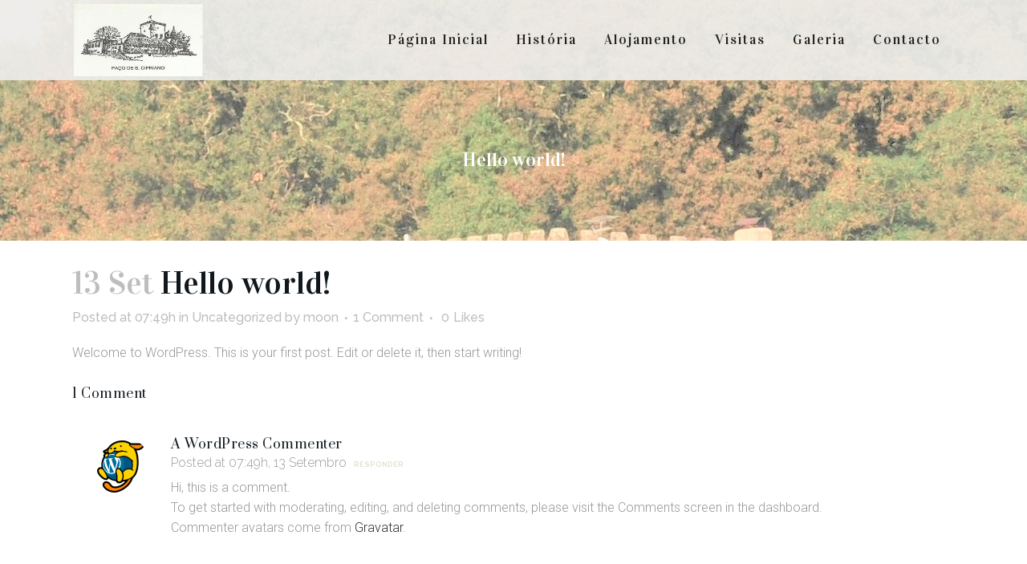

--- FILE ---
content_type: text/html; charset=utf-8
request_url: https://www.google.com/recaptcha/api2/anchor?ar=1&k=6Lfc4J8UAAAAACMApN6nyEz3wD2lPFobtTrWJkqq&co=aHR0cHM6Ly9wYWNvc2NpcHJpYW5vLmNvbTo0NDM.&hl=en&v=PoyoqOPhxBO7pBk68S4YbpHZ&size=invisible&anchor-ms=20000&execute-ms=30000&cb=bsvkn8rkfjan
body_size: 48753
content:
<!DOCTYPE HTML><html dir="ltr" lang="en"><head><meta http-equiv="Content-Type" content="text/html; charset=UTF-8">
<meta http-equiv="X-UA-Compatible" content="IE=edge">
<title>reCAPTCHA</title>
<style type="text/css">
/* cyrillic-ext */
@font-face {
  font-family: 'Roboto';
  font-style: normal;
  font-weight: 400;
  font-stretch: 100%;
  src: url(//fonts.gstatic.com/s/roboto/v48/KFO7CnqEu92Fr1ME7kSn66aGLdTylUAMa3GUBHMdazTgWw.woff2) format('woff2');
  unicode-range: U+0460-052F, U+1C80-1C8A, U+20B4, U+2DE0-2DFF, U+A640-A69F, U+FE2E-FE2F;
}
/* cyrillic */
@font-face {
  font-family: 'Roboto';
  font-style: normal;
  font-weight: 400;
  font-stretch: 100%;
  src: url(//fonts.gstatic.com/s/roboto/v48/KFO7CnqEu92Fr1ME7kSn66aGLdTylUAMa3iUBHMdazTgWw.woff2) format('woff2');
  unicode-range: U+0301, U+0400-045F, U+0490-0491, U+04B0-04B1, U+2116;
}
/* greek-ext */
@font-face {
  font-family: 'Roboto';
  font-style: normal;
  font-weight: 400;
  font-stretch: 100%;
  src: url(//fonts.gstatic.com/s/roboto/v48/KFO7CnqEu92Fr1ME7kSn66aGLdTylUAMa3CUBHMdazTgWw.woff2) format('woff2');
  unicode-range: U+1F00-1FFF;
}
/* greek */
@font-face {
  font-family: 'Roboto';
  font-style: normal;
  font-weight: 400;
  font-stretch: 100%;
  src: url(//fonts.gstatic.com/s/roboto/v48/KFO7CnqEu92Fr1ME7kSn66aGLdTylUAMa3-UBHMdazTgWw.woff2) format('woff2');
  unicode-range: U+0370-0377, U+037A-037F, U+0384-038A, U+038C, U+038E-03A1, U+03A3-03FF;
}
/* math */
@font-face {
  font-family: 'Roboto';
  font-style: normal;
  font-weight: 400;
  font-stretch: 100%;
  src: url(//fonts.gstatic.com/s/roboto/v48/KFO7CnqEu92Fr1ME7kSn66aGLdTylUAMawCUBHMdazTgWw.woff2) format('woff2');
  unicode-range: U+0302-0303, U+0305, U+0307-0308, U+0310, U+0312, U+0315, U+031A, U+0326-0327, U+032C, U+032F-0330, U+0332-0333, U+0338, U+033A, U+0346, U+034D, U+0391-03A1, U+03A3-03A9, U+03B1-03C9, U+03D1, U+03D5-03D6, U+03F0-03F1, U+03F4-03F5, U+2016-2017, U+2034-2038, U+203C, U+2040, U+2043, U+2047, U+2050, U+2057, U+205F, U+2070-2071, U+2074-208E, U+2090-209C, U+20D0-20DC, U+20E1, U+20E5-20EF, U+2100-2112, U+2114-2115, U+2117-2121, U+2123-214F, U+2190, U+2192, U+2194-21AE, U+21B0-21E5, U+21F1-21F2, U+21F4-2211, U+2213-2214, U+2216-22FF, U+2308-230B, U+2310, U+2319, U+231C-2321, U+2336-237A, U+237C, U+2395, U+239B-23B7, U+23D0, U+23DC-23E1, U+2474-2475, U+25AF, U+25B3, U+25B7, U+25BD, U+25C1, U+25CA, U+25CC, U+25FB, U+266D-266F, U+27C0-27FF, U+2900-2AFF, U+2B0E-2B11, U+2B30-2B4C, U+2BFE, U+3030, U+FF5B, U+FF5D, U+1D400-1D7FF, U+1EE00-1EEFF;
}
/* symbols */
@font-face {
  font-family: 'Roboto';
  font-style: normal;
  font-weight: 400;
  font-stretch: 100%;
  src: url(//fonts.gstatic.com/s/roboto/v48/KFO7CnqEu92Fr1ME7kSn66aGLdTylUAMaxKUBHMdazTgWw.woff2) format('woff2');
  unicode-range: U+0001-000C, U+000E-001F, U+007F-009F, U+20DD-20E0, U+20E2-20E4, U+2150-218F, U+2190, U+2192, U+2194-2199, U+21AF, U+21E6-21F0, U+21F3, U+2218-2219, U+2299, U+22C4-22C6, U+2300-243F, U+2440-244A, U+2460-24FF, U+25A0-27BF, U+2800-28FF, U+2921-2922, U+2981, U+29BF, U+29EB, U+2B00-2BFF, U+4DC0-4DFF, U+FFF9-FFFB, U+10140-1018E, U+10190-1019C, U+101A0, U+101D0-101FD, U+102E0-102FB, U+10E60-10E7E, U+1D2C0-1D2D3, U+1D2E0-1D37F, U+1F000-1F0FF, U+1F100-1F1AD, U+1F1E6-1F1FF, U+1F30D-1F30F, U+1F315, U+1F31C, U+1F31E, U+1F320-1F32C, U+1F336, U+1F378, U+1F37D, U+1F382, U+1F393-1F39F, U+1F3A7-1F3A8, U+1F3AC-1F3AF, U+1F3C2, U+1F3C4-1F3C6, U+1F3CA-1F3CE, U+1F3D4-1F3E0, U+1F3ED, U+1F3F1-1F3F3, U+1F3F5-1F3F7, U+1F408, U+1F415, U+1F41F, U+1F426, U+1F43F, U+1F441-1F442, U+1F444, U+1F446-1F449, U+1F44C-1F44E, U+1F453, U+1F46A, U+1F47D, U+1F4A3, U+1F4B0, U+1F4B3, U+1F4B9, U+1F4BB, U+1F4BF, U+1F4C8-1F4CB, U+1F4D6, U+1F4DA, U+1F4DF, U+1F4E3-1F4E6, U+1F4EA-1F4ED, U+1F4F7, U+1F4F9-1F4FB, U+1F4FD-1F4FE, U+1F503, U+1F507-1F50B, U+1F50D, U+1F512-1F513, U+1F53E-1F54A, U+1F54F-1F5FA, U+1F610, U+1F650-1F67F, U+1F687, U+1F68D, U+1F691, U+1F694, U+1F698, U+1F6AD, U+1F6B2, U+1F6B9-1F6BA, U+1F6BC, U+1F6C6-1F6CF, U+1F6D3-1F6D7, U+1F6E0-1F6EA, U+1F6F0-1F6F3, U+1F6F7-1F6FC, U+1F700-1F7FF, U+1F800-1F80B, U+1F810-1F847, U+1F850-1F859, U+1F860-1F887, U+1F890-1F8AD, U+1F8B0-1F8BB, U+1F8C0-1F8C1, U+1F900-1F90B, U+1F93B, U+1F946, U+1F984, U+1F996, U+1F9E9, U+1FA00-1FA6F, U+1FA70-1FA7C, U+1FA80-1FA89, U+1FA8F-1FAC6, U+1FACE-1FADC, U+1FADF-1FAE9, U+1FAF0-1FAF8, U+1FB00-1FBFF;
}
/* vietnamese */
@font-face {
  font-family: 'Roboto';
  font-style: normal;
  font-weight: 400;
  font-stretch: 100%;
  src: url(//fonts.gstatic.com/s/roboto/v48/KFO7CnqEu92Fr1ME7kSn66aGLdTylUAMa3OUBHMdazTgWw.woff2) format('woff2');
  unicode-range: U+0102-0103, U+0110-0111, U+0128-0129, U+0168-0169, U+01A0-01A1, U+01AF-01B0, U+0300-0301, U+0303-0304, U+0308-0309, U+0323, U+0329, U+1EA0-1EF9, U+20AB;
}
/* latin-ext */
@font-face {
  font-family: 'Roboto';
  font-style: normal;
  font-weight: 400;
  font-stretch: 100%;
  src: url(//fonts.gstatic.com/s/roboto/v48/KFO7CnqEu92Fr1ME7kSn66aGLdTylUAMa3KUBHMdazTgWw.woff2) format('woff2');
  unicode-range: U+0100-02BA, U+02BD-02C5, U+02C7-02CC, U+02CE-02D7, U+02DD-02FF, U+0304, U+0308, U+0329, U+1D00-1DBF, U+1E00-1E9F, U+1EF2-1EFF, U+2020, U+20A0-20AB, U+20AD-20C0, U+2113, U+2C60-2C7F, U+A720-A7FF;
}
/* latin */
@font-face {
  font-family: 'Roboto';
  font-style: normal;
  font-weight: 400;
  font-stretch: 100%;
  src: url(//fonts.gstatic.com/s/roboto/v48/KFO7CnqEu92Fr1ME7kSn66aGLdTylUAMa3yUBHMdazQ.woff2) format('woff2');
  unicode-range: U+0000-00FF, U+0131, U+0152-0153, U+02BB-02BC, U+02C6, U+02DA, U+02DC, U+0304, U+0308, U+0329, U+2000-206F, U+20AC, U+2122, U+2191, U+2193, U+2212, U+2215, U+FEFF, U+FFFD;
}
/* cyrillic-ext */
@font-face {
  font-family: 'Roboto';
  font-style: normal;
  font-weight: 500;
  font-stretch: 100%;
  src: url(//fonts.gstatic.com/s/roboto/v48/KFO7CnqEu92Fr1ME7kSn66aGLdTylUAMa3GUBHMdazTgWw.woff2) format('woff2');
  unicode-range: U+0460-052F, U+1C80-1C8A, U+20B4, U+2DE0-2DFF, U+A640-A69F, U+FE2E-FE2F;
}
/* cyrillic */
@font-face {
  font-family: 'Roboto';
  font-style: normal;
  font-weight: 500;
  font-stretch: 100%;
  src: url(//fonts.gstatic.com/s/roboto/v48/KFO7CnqEu92Fr1ME7kSn66aGLdTylUAMa3iUBHMdazTgWw.woff2) format('woff2');
  unicode-range: U+0301, U+0400-045F, U+0490-0491, U+04B0-04B1, U+2116;
}
/* greek-ext */
@font-face {
  font-family: 'Roboto';
  font-style: normal;
  font-weight: 500;
  font-stretch: 100%;
  src: url(//fonts.gstatic.com/s/roboto/v48/KFO7CnqEu92Fr1ME7kSn66aGLdTylUAMa3CUBHMdazTgWw.woff2) format('woff2');
  unicode-range: U+1F00-1FFF;
}
/* greek */
@font-face {
  font-family: 'Roboto';
  font-style: normal;
  font-weight: 500;
  font-stretch: 100%;
  src: url(//fonts.gstatic.com/s/roboto/v48/KFO7CnqEu92Fr1ME7kSn66aGLdTylUAMa3-UBHMdazTgWw.woff2) format('woff2');
  unicode-range: U+0370-0377, U+037A-037F, U+0384-038A, U+038C, U+038E-03A1, U+03A3-03FF;
}
/* math */
@font-face {
  font-family: 'Roboto';
  font-style: normal;
  font-weight: 500;
  font-stretch: 100%;
  src: url(//fonts.gstatic.com/s/roboto/v48/KFO7CnqEu92Fr1ME7kSn66aGLdTylUAMawCUBHMdazTgWw.woff2) format('woff2');
  unicode-range: U+0302-0303, U+0305, U+0307-0308, U+0310, U+0312, U+0315, U+031A, U+0326-0327, U+032C, U+032F-0330, U+0332-0333, U+0338, U+033A, U+0346, U+034D, U+0391-03A1, U+03A3-03A9, U+03B1-03C9, U+03D1, U+03D5-03D6, U+03F0-03F1, U+03F4-03F5, U+2016-2017, U+2034-2038, U+203C, U+2040, U+2043, U+2047, U+2050, U+2057, U+205F, U+2070-2071, U+2074-208E, U+2090-209C, U+20D0-20DC, U+20E1, U+20E5-20EF, U+2100-2112, U+2114-2115, U+2117-2121, U+2123-214F, U+2190, U+2192, U+2194-21AE, U+21B0-21E5, U+21F1-21F2, U+21F4-2211, U+2213-2214, U+2216-22FF, U+2308-230B, U+2310, U+2319, U+231C-2321, U+2336-237A, U+237C, U+2395, U+239B-23B7, U+23D0, U+23DC-23E1, U+2474-2475, U+25AF, U+25B3, U+25B7, U+25BD, U+25C1, U+25CA, U+25CC, U+25FB, U+266D-266F, U+27C0-27FF, U+2900-2AFF, U+2B0E-2B11, U+2B30-2B4C, U+2BFE, U+3030, U+FF5B, U+FF5D, U+1D400-1D7FF, U+1EE00-1EEFF;
}
/* symbols */
@font-face {
  font-family: 'Roboto';
  font-style: normal;
  font-weight: 500;
  font-stretch: 100%;
  src: url(//fonts.gstatic.com/s/roboto/v48/KFO7CnqEu92Fr1ME7kSn66aGLdTylUAMaxKUBHMdazTgWw.woff2) format('woff2');
  unicode-range: U+0001-000C, U+000E-001F, U+007F-009F, U+20DD-20E0, U+20E2-20E4, U+2150-218F, U+2190, U+2192, U+2194-2199, U+21AF, U+21E6-21F0, U+21F3, U+2218-2219, U+2299, U+22C4-22C6, U+2300-243F, U+2440-244A, U+2460-24FF, U+25A0-27BF, U+2800-28FF, U+2921-2922, U+2981, U+29BF, U+29EB, U+2B00-2BFF, U+4DC0-4DFF, U+FFF9-FFFB, U+10140-1018E, U+10190-1019C, U+101A0, U+101D0-101FD, U+102E0-102FB, U+10E60-10E7E, U+1D2C0-1D2D3, U+1D2E0-1D37F, U+1F000-1F0FF, U+1F100-1F1AD, U+1F1E6-1F1FF, U+1F30D-1F30F, U+1F315, U+1F31C, U+1F31E, U+1F320-1F32C, U+1F336, U+1F378, U+1F37D, U+1F382, U+1F393-1F39F, U+1F3A7-1F3A8, U+1F3AC-1F3AF, U+1F3C2, U+1F3C4-1F3C6, U+1F3CA-1F3CE, U+1F3D4-1F3E0, U+1F3ED, U+1F3F1-1F3F3, U+1F3F5-1F3F7, U+1F408, U+1F415, U+1F41F, U+1F426, U+1F43F, U+1F441-1F442, U+1F444, U+1F446-1F449, U+1F44C-1F44E, U+1F453, U+1F46A, U+1F47D, U+1F4A3, U+1F4B0, U+1F4B3, U+1F4B9, U+1F4BB, U+1F4BF, U+1F4C8-1F4CB, U+1F4D6, U+1F4DA, U+1F4DF, U+1F4E3-1F4E6, U+1F4EA-1F4ED, U+1F4F7, U+1F4F9-1F4FB, U+1F4FD-1F4FE, U+1F503, U+1F507-1F50B, U+1F50D, U+1F512-1F513, U+1F53E-1F54A, U+1F54F-1F5FA, U+1F610, U+1F650-1F67F, U+1F687, U+1F68D, U+1F691, U+1F694, U+1F698, U+1F6AD, U+1F6B2, U+1F6B9-1F6BA, U+1F6BC, U+1F6C6-1F6CF, U+1F6D3-1F6D7, U+1F6E0-1F6EA, U+1F6F0-1F6F3, U+1F6F7-1F6FC, U+1F700-1F7FF, U+1F800-1F80B, U+1F810-1F847, U+1F850-1F859, U+1F860-1F887, U+1F890-1F8AD, U+1F8B0-1F8BB, U+1F8C0-1F8C1, U+1F900-1F90B, U+1F93B, U+1F946, U+1F984, U+1F996, U+1F9E9, U+1FA00-1FA6F, U+1FA70-1FA7C, U+1FA80-1FA89, U+1FA8F-1FAC6, U+1FACE-1FADC, U+1FADF-1FAE9, U+1FAF0-1FAF8, U+1FB00-1FBFF;
}
/* vietnamese */
@font-face {
  font-family: 'Roboto';
  font-style: normal;
  font-weight: 500;
  font-stretch: 100%;
  src: url(//fonts.gstatic.com/s/roboto/v48/KFO7CnqEu92Fr1ME7kSn66aGLdTylUAMa3OUBHMdazTgWw.woff2) format('woff2');
  unicode-range: U+0102-0103, U+0110-0111, U+0128-0129, U+0168-0169, U+01A0-01A1, U+01AF-01B0, U+0300-0301, U+0303-0304, U+0308-0309, U+0323, U+0329, U+1EA0-1EF9, U+20AB;
}
/* latin-ext */
@font-face {
  font-family: 'Roboto';
  font-style: normal;
  font-weight: 500;
  font-stretch: 100%;
  src: url(//fonts.gstatic.com/s/roboto/v48/KFO7CnqEu92Fr1ME7kSn66aGLdTylUAMa3KUBHMdazTgWw.woff2) format('woff2');
  unicode-range: U+0100-02BA, U+02BD-02C5, U+02C7-02CC, U+02CE-02D7, U+02DD-02FF, U+0304, U+0308, U+0329, U+1D00-1DBF, U+1E00-1E9F, U+1EF2-1EFF, U+2020, U+20A0-20AB, U+20AD-20C0, U+2113, U+2C60-2C7F, U+A720-A7FF;
}
/* latin */
@font-face {
  font-family: 'Roboto';
  font-style: normal;
  font-weight: 500;
  font-stretch: 100%;
  src: url(//fonts.gstatic.com/s/roboto/v48/KFO7CnqEu92Fr1ME7kSn66aGLdTylUAMa3yUBHMdazQ.woff2) format('woff2');
  unicode-range: U+0000-00FF, U+0131, U+0152-0153, U+02BB-02BC, U+02C6, U+02DA, U+02DC, U+0304, U+0308, U+0329, U+2000-206F, U+20AC, U+2122, U+2191, U+2193, U+2212, U+2215, U+FEFF, U+FFFD;
}
/* cyrillic-ext */
@font-face {
  font-family: 'Roboto';
  font-style: normal;
  font-weight: 900;
  font-stretch: 100%;
  src: url(//fonts.gstatic.com/s/roboto/v48/KFO7CnqEu92Fr1ME7kSn66aGLdTylUAMa3GUBHMdazTgWw.woff2) format('woff2');
  unicode-range: U+0460-052F, U+1C80-1C8A, U+20B4, U+2DE0-2DFF, U+A640-A69F, U+FE2E-FE2F;
}
/* cyrillic */
@font-face {
  font-family: 'Roboto';
  font-style: normal;
  font-weight: 900;
  font-stretch: 100%;
  src: url(//fonts.gstatic.com/s/roboto/v48/KFO7CnqEu92Fr1ME7kSn66aGLdTylUAMa3iUBHMdazTgWw.woff2) format('woff2');
  unicode-range: U+0301, U+0400-045F, U+0490-0491, U+04B0-04B1, U+2116;
}
/* greek-ext */
@font-face {
  font-family: 'Roboto';
  font-style: normal;
  font-weight: 900;
  font-stretch: 100%;
  src: url(//fonts.gstatic.com/s/roboto/v48/KFO7CnqEu92Fr1ME7kSn66aGLdTylUAMa3CUBHMdazTgWw.woff2) format('woff2');
  unicode-range: U+1F00-1FFF;
}
/* greek */
@font-face {
  font-family: 'Roboto';
  font-style: normal;
  font-weight: 900;
  font-stretch: 100%;
  src: url(//fonts.gstatic.com/s/roboto/v48/KFO7CnqEu92Fr1ME7kSn66aGLdTylUAMa3-UBHMdazTgWw.woff2) format('woff2');
  unicode-range: U+0370-0377, U+037A-037F, U+0384-038A, U+038C, U+038E-03A1, U+03A3-03FF;
}
/* math */
@font-face {
  font-family: 'Roboto';
  font-style: normal;
  font-weight: 900;
  font-stretch: 100%;
  src: url(//fonts.gstatic.com/s/roboto/v48/KFO7CnqEu92Fr1ME7kSn66aGLdTylUAMawCUBHMdazTgWw.woff2) format('woff2');
  unicode-range: U+0302-0303, U+0305, U+0307-0308, U+0310, U+0312, U+0315, U+031A, U+0326-0327, U+032C, U+032F-0330, U+0332-0333, U+0338, U+033A, U+0346, U+034D, U+0391-03A1, U+03A3-03A9, U+03B1-03C9, U+03D1, U+03D5-03D6, U+03F0-03F1, U+03F4-03F5, U+2016-2017, U+2034-2038, U+203C, U+2040, U+2043, U+2047, U+2050, U+2057, U+205F, U+2070-2071, U+2074-208E, U+2090-209C, U+20D0-20DC, U+20E1, U+20E5-20EF, U+2100-2112, U+2114-2115, U+2117-2121, U+2123-214F, U+2190, U+2192, U+2194-21AE, U+21B0-21E5, U+21F1-21F2, U+21F4-2211, U+2213-2214, U+2216-22FF, U+2308-230B, U+2310, U+2319, U+231C-2321, U+2336-237A, U+237C, U+2395, U+239B-23B7, U+23D0, U+23DC-23E1, U+2474-2475, U+25AF, U+25B3, U+25B7, U+25BD, U+25C1, U+25CA, U+25CC, U+25FB, U+266D-266F, U+27C0-27FF, U+2900-2AFF, U+2B0E-2B11, U+2B30-2B4C, U+2BFE, U+3030, U+FF5B, U+FF5D, U+1D400-1D7FF, U+1EE00-1EEFF;
}
/* symbols */
@font-face {
  font-family: 'Roboto';
  font-style: normal;
  font-weight: 900;
  font-stretch: 100%;
  src: url(//fonts.gstatic.com/s/roboto/v48/KFO7CnqEu92Fr1ME7kSn66aGLdTylUAMaxKUBHMdazTgWw.woff2) format('woff2');
  unicode-range: U+0001-000C, U+000E-001F, U+007F-009F, U+20DD-20E0, U+20E2-20E4, U+2150-218F, U+2190, U+2192, U+2194-2199, U+21AF, U+21E6-21F0, U+21F3, U+2218-2219, U+2299, U+22C4-22C6, U+2300-243F, U+2440-244A, U+2460-24FF, U+25A0-27BF, U+2800-28FF, U+2921-2922, U+2981, U+29BF, U+29EB, U+2B00-2BFF, U+4DC0-4DFF, U+FFF9-FFFB, U+10140-1018E, U+10190-1019C, U+101A0, U+101D0-101FD, U+102E0-102FB, U+10E60-10E7E, U+1D2C0-1D2D3, U+1D2E0-1D37F, U+1F000-1F0FF, U+1F100-1F1AD, U+1F1E6-1F1FF, U+1F30D-1F30F, U+1F315, U+1F31C, U+1F31E, U+1F320-1F32C, U+1F336, U+1F378, U+1F37D, U+1F382, U+1F393-1F39F, U+1F3A7-1F3A8, U+1F3AC-1F3AF, U+1F3C2, U+1F3C4-1F3C6, U+1F3CA-1F3CE, U+1F3D4-1F3E0, U+1F3ED, U+1F3F1-1F3F3, U+1F3F5-1F3F7, U+1F408, U+1F415, U+1F41F, U+1F426, U+1F43F, U+1F441-1F442, U+1F444, U+1F446-1F449, U+1F44C-1F44E, U+1F453, U+1F46A, U+1F47D, U+1F4A3, U+1F4B0, U+1F4B3, U+1F4B9, U+1F4BB, U+1F4BF, U+1F4C8-1F4CB, U+1F4D6, U+1F4DA, U+1F4DF, U+1F4E3-1F4E6, U+1F4EA-1F4ED, U+1F4F7, U+1F4F9-1F4FB, U+1F4FD-1F4FE, U+1F503, U+1F507-1F50B, U+1F50D, U+1F512-1F513, U+1F53E-1F54A, U+1F54F-1F5FA, U+1F610, U+1F650-1F67F, U+1F687, U+1F68D, U+1F691, U+1F694, U+1F698, U+1F6AD, U+1F6B2, U+1F6B9-1F6BA, U+1F6BC, U+1F6C6-1F6CF, U+1F6D3-1F6D7, U+1F6E0-1F6EA, U+1F6F0-1F6F3, U+1F6F7-1F6FC, U+1F700-1F7FF, U+1F800-1F80B, U+1F810-1F847, U+1F850-1F859, U+1F860-1F887, U+1F890-1F8AD, U+1F8B0-1F8BB, U+1F8C0-1F8C1, U+1F900-1F90B, U+1F93B, U+1F946, U+1F984, U+1F996, U+1F9E9, U+1FA00-1FA6F, U+1FA70-1FA7C, U+1FA80-1FA89, U+1FA8F-1FAC6, U+1FACE-1FADC, U+1FADF-1FAE9, U+1FAF0-1FAF8, U+1FB00-1FBFF;
}
/* vietnamese */
@font-face {
  font-family: 'Roboto';
  font-style: normal;
  font-weight: 900;
  font-stretch: 100%;
  src: url(//fonts.gstatic.com/s/roboto/v48/KFO7CnqEu92Fr1ME7kSn66aGLdTylUAMa3OUBHMdazTgWw.woff2) format('woff2');
  unicode-range: U+0102-0103, U+0110-0111, U+0128-0129, U+0168-0169, U+01A0-01A1, U+01AF-01B0, U+0300-0301, U+0303-0304, U+0308-0309, U+0323, U+0329, U+1EA0-1EF9, U+20AB;
}
/* latin-ext */
@font-face {
  font-family: 'Roboto';
  font-style: normal;
  font-weight: 900;
  font-stretch: 100%;
  src: url(//fonts.gstatic.com/s/roboto/v48/KFO7CnqEu92Fr1ME7kSn66aGLdTylUAMa3KUBHMdazTgWw.woff2) format('woff2');
  unicode-range: U+0100-02BA, U+02BD-02C5, U+02C7-02CC, U+02CE-02D7, U+02DD-02FF, U+0304, U+0308, U+0329, U+1D00-1DBF, U+1E00-1E9F, U+1EF2-1EFF, U+2020, U+20A0-20AB, U+20AD-20C0, U+2113, U+2C60-2C7F, U+A720-A7FF;
}
/* latin */
@font-face {
  font-family: 'Roboto';
  font-style: normal;
  font-weight: 900;
  font-stretch: 100%;
  src: url(//fonts.gstatic.com/s/roboto/v48/KFO7CnqEu92Fr1ME7kSn66aGLdTylUAMa3yUBHMdazQ.woff2) format('woff2');
  unicode-range: U+0000-00FF, U+0131, U+0152-0153, U+02BB-02BC, U+02C6, U+02DA, U+02DC, U+0304, U+0308, U+0329, U+2000-206F, U+20AC, U+2122, U+2191, U+2193, U+2212, U+2215, U+FEFF, U+FFFD;
}

</style>
<link rel="stylesheet" type="text/css" href="https://www.gstatic.com/recaptcha/releases/PoyoqOPhxBO7pBk68S4YbpHZ/styles__ltr.css">
<script nonce="lTjdzIt_nhqYc3Fwmz2b0A" type="text/javascript">window['__recaptcha_api'] = 'https://www.google.com/recaptcha/api2/';</script>
<script type="text/javascript" src="https://www.gstatic.com/recaptcha/releases/PoyoqOPhxBO7pBk68S4YbpHZ/recaptcha__en.js" nonce="lTjdzIt_nhqYc3Fwmz2b0A">
      
    </script></head>
<body><div id="rc-anchor-alert" class="rc-anchor-alert"></div>
<input type="hidden" id="recaptcha-token" value="[base64]">
<script type="text/javascript" nonce="lTjdzIt_nhqYc3Fwmz2b0A">
      recaptcha.anchor.Main.init("[\x22ainput\x22,[\x22bgdata\x22,\x22\x22,\[base64]/[base64]/MjU1Ong/[base64]/[base64]/[base64]/[base64]/[base64]/[base64]/[base64]/[base64]/[base64]/[base64]/[base64]/[base64]/[base64]/[base64]/[base64]\\u003d\x22,\[base64]\x22,\x22ccOuC8KXckPDhCFeIcO0wpHCkTItw4DDsMOuaMK4WsKoAX9Sw5dsw61Rw4kbLgo/[base64]/Dmhpsw7ptfhrCgCAfw4cuHhrDiMK+wpDDucKQwqnDpxNNw5/[base64]/DnG/Dil5Mw48NX8KjNMO9TScewrnCvR3DiMOROHzDpl53wrXDssKowqQWKsOEZ0bCmcKER3DCvk5AR8OuKsKnwpLDl8K9SsKePsOyN2R6wobClMKKwpPDk8KqPyjDhcOCw4x8K8K/[base64]/DsBDDvcKvwoFGDgXDiDRvwpFQKMOSw7sIwpF3LULDkcOxEsO/[base64]/CpjpjPWXDikXCh8OkfMO5FBQhY03Dl8OdwpDDoQXCkRAgwqTCgArCusK/w67DmcO8EMOww6jDpsKUfAI8DsKWw57Dp3NZw53DmWnDscKVO1jDhH10CUcww6/DrH7CpsKCwrTCj01wwokIw7tUwpAWbl/DviLDqcKpw6vCpcKFe8Kib0hAODPDrMKrMy/DpH1Uwo3ChUtMw5E3PGU5dhN+wobCvsKiKwMMwobCjFAaw5Y4wprCuMOrTRrDp8KGw4zCpkbDqzdjwpTCjMKDAsKowpbCk8KMw45qwrpoAsOvJ8KrEcOywqHCvsKDw7HDt3jCtBTDj8KsS8Kkw4zCg8Kta8OIw70IQTrCvDvDpEoJw63CpycjwqLDnMO/HMOkZ8OhHQ/DtkHCjcONGsOPwr8rwonClMKOw5TDnRIALMO6OGrCqUzCvXXCqE7DgFIJwqcHK8Kiw4rDlMKqwqpHUH/Cj2VwA3DDs8OMVsKwWjNrw7sER8OULcOrwofCsMOvFxLDuMKXwr/DhxxJwofCjcOrPsOlUsOiMDDCmsODMcKNdjYbw7sawp7CvcOADsOeE8OCwpnDvA3Cv3Ncw5DDkDbDpDxowrbCqRQCw5p3Rm8zw4Ycw6l9H0XDlz3CtsK6w4rClFvCqcKoG8OsB0BBH8KTe8O8wqnDrHDCq8O/P8K0HT/ChcK3wq3DlcKoSD3CgsOkZMK9wrFbwrTDlcOfwp7CrcOkEC/DhnvCucKzw5Q1wpfCssKIIhRWFXNsw6rCuHJIdDXCoFQ0wozDo8KdwqgqMcOqwpxAwrJww4cBbXLDk8Kaw69xKsK4w5Y2XMKEwp1SwpPDmgBMZsKPwq/CuMKKwoIGwoDDuT/ClGpdEioUA2nDjMKDwpNhekxEw7zCi8K2wrHCpmnCrcOtRW4/wrjCgXIhAMOswrDDu8OaRsO7B8OYwo3DnFFfBinDiwTDtMOMwrjDkWvCs8O2LjfCvMKAw5Bgf07CkU/DizrDvCTCjworwr/CiFwGaCE7WMKBcRQDBnzCkMKLWlUJRcKcM8OlwrwZw5FOTMKdXXArwrDCoMKvLRjDjcK/B8KLw4FdwpUzeA55wobCmATDlCNGw45bw5AZIMOZwolqQw3CpsK1SX4Qw7TDmsKrw53DqsOuwoLDiXnDtTrChXvDpkDDjcKyd07ColkjLsKJw7JMw6fCv0vDncOeKFjDkGXDn8OeccOfGMK5wq/Cu1QEw6UQwqwyI8KCwq94wrTDlEDDgMKYMWLCmhYAX8O8KljDuQwTOE1rVMKbwonCjMOfw41wfVHCtMK4bRRuw4syOHbDoWrCpcK/TsKfQsOHf8KQw5zCvTHDn0rCkcKAw4FHw75HFsKWwo7CkyvDpGLDqFPDiG/DhAbCj2zDog8XXkfDmy4tezR2FcKXSB7Dt8OwwrPDjcKywpBuw5oaw43DgWTCrlhYNMKiKRMfVA/CpMOsIyXDjsOvwrTDrDZRCUvCsMKcwpl0XcKuwrIiw6gNCsOiTRYNDcOvw55DelNUwpgza8OAwoskwqFqJcOKRCzDmcO/[base64]/[base64]/[base64]/CqsO9wqrDisK3wptUJcKfwqUZwpbDpBRkf2gmFsKiw4bDtcOuwqvDg8OSOV9QZUtrJcKCw4VLw4QMwr/[base64]/w5bDs3/[base64]/CusKuw70cGMOZwoQfasOyw4l8e8Kgw4NnCsK9SzFvwqpcw4DDgsK8wprCmsOpdcKCwpzDnlpTw7bDlETCscKvJsKCJ8Omw4w+TMKfWcKRw40zEcOlw7rDt8K3Zkshw6pOPsOLwo1Bw7Z7wqvDiSjCnnHCvMKKwr/ChsKPwqXCijrCnMKuw7fCt8K1asO7Rks/J083O1bDjH8ow4rCvVrCjMOOZQMve8KWaCbDkDXCtT7DhsO1OMOacTXDisKbOTzCjMOzHcOQTWXCtl/DuCjDqAlOXsKSwodfw4rCvMKZw4vDm1XCgQhKFQZJMmoHc8OyQ0Ndw7HDksK9NQ0jIMOnKiBmwqvDgcOlwrhMw6jDniHDhX3ClcOUBEHDtAkCFjcOIWg+woIRw4rCrSHDusKwwrfCtXMiwq7Cux5Xw77Cigl/DhjCjkzDlMKPw5Ymw4jCkcOdw5nDq8OIw51XQ3cnKMKKZkoUw5/[base64]/CqyAawr/[base64]/[base64]/ClsOFw655w7jDvMKGD8OxMWLCunDCjsKVwqjCqGgNw5/DpsKQwqzCkS8Mwq4Jw4pwfMOjJsKEwp3DrzRMw5Qww6jCtSkow5vDvsKuQyTDrcObfMOkXjxJEQ7CknZ8wobDtMK/T8O1wp3DksOiVggIw7thwpoPfMOVOcKpAhIlPMODcl43w5MjCsOgwpLCuUxLT8KSUsKUGMKSw4JDwo0ewpPCm8Orw4DDt3YHRGDDqcOpw5Ymw6MeOSfDkAXDsMOXDTbDv8KUw4vCucKVw7PDr0wWUG8tw7ZYwrXDpcKowosJNcODwo/[base64]/Ck8KtVMK1wrMFwq/[base64]/DpRnCmcKWNcOCNMKwLcKWw7PCg8O1wq4yw6DDoh0/w73DlQ3CuGlNw4xLLsKUGQTCgMO9woXDssOweMKLRcKTF0sbw4A7woEFVMKSw7PDn0TCvwNJI8ONAsOmwqTCp8Kew5rCqMO+wr7Cu8KPb8OMBQApd8OkLW7DqsOXw4wOQRoVFVPDpsOpw4LDkRFZw7BPw4YdYjzCocOsw4/CisK/wqVEOsKowqTDnm/Dn8KKRBINwpvCu2Q9N8KuwrU5w4ZhZMOedloXQ1I/w4E9wqXCuyApw6/[base64]/[base64]/GMKEwqZMdsKsw6l/NsK2wrVow4dAw6/[base64]/Cs8K8EcO+woLCsScEQDYxwrzDtcO5w7jDsMOPwoXCusK0THhvw4rDqSPDi8O/wqQHc1DCm8ODZSVowpbDvcKmw4c4w53CsTAow4spwqhkN2vDiwEKw5/[base64]/[base64]/CjcKxw4JBw5XCk8Kxw7x2ZMOiwqTChTjDnBDDqUZ3LzbDtHQXR3U/[base64]/[base64]/[base64]/F8Ocwr9qwo7CkMOJw6Vcw6luwqDCoVdVVQjCkMOgKg1Xw7/ChsKzJTxcwrLCqSzCrAQOdjrCtnMiFT/Cj0nCiB5+BjzCusOCw6jCgT7Du3AWKsKlw78UV8KHwo80w7bDg8OuDC8AwoXCg07DnCTDpE/[base64]/[base64]/AGA4w5powoQYccKVw6HCv0zDj8OEWcOkwrnCqxpsIRnDi8K0wrfCqXXDpl85w5R4Fm/CncKcwpM8WcOAJ8K4DgUTw47DlkMuw6NdX2zDksOAMF5LwqlMw5nCucOEw5MJwpvChMO/[base64]/DocKzw63Dk8OCw5wgw6s9Izc1wrc8QilvwpTDhMO0F8OIw47ClcKJwpwAIsKHSxUEw6AxK8OAw44Ww7BqJ8KXw5Ndw6QnwoXCmMOjAAXDsTXCnsO2w5nCt3VsHMOSwqvDkiMUDn3Dr2UKwrE6IcOZw5xmAUrDuMKmVzI0w7p5acKMw7fDisKXGcK/RMK1wqLCoMKgSRFUwrYBe8KPVsOYw67Du3rCq8O6w7LCtAseW8KYKF7CihoWw5tEX2l1wpfCr1Brw53ClMOQw6szccKSwqDDpcK4NMOHwrTDr8OAwpDCoW/Cq1poGVHCqMKKEFhowpzDnsOKwrdfw4DDvMO2wobCsVd2C20xwqUawpLDnhUmw4Jlw5Epw5rDicOofsKHcsOBwrzCvMKWwpzCgVJ/w6rCrMO3Qx4gH8KCABjDqCjCrQTCmcKLXsKdw7LDr8OZAn7CisKpwq4jC8ORw6PDuVTCqcKyNCvDjFfCkVzDh3/DsMOow458w5DCvBzCm1E1wrQhw6gLGMKtX8Kdw7huwrotwpTCgQrCrl8Fw5bCpCzCmAnCjy4Swr/CrMKaw4ICCBvDrzjCisO4w7IFw4vDocK/wobCtmzCgcOww6XDp8OVw7lLEBLCjizDrSYqTUTCpmZ5w7ZjwprDmWTCrVvCm8KIwqLCmTISwrjCt8KdwpUfYMKuwoNgKBPDlV1kHMKLw6AjwqLCnMOnwpzDjMOQChDDlcKjwo/CoC3DjMKBfMKVw47Cn8KswpjCjk87Y8KnYXNrwrx7wpZvw4gQwqRCw5LDsH5TDcOkwo4vw6hULjQowp3DigbDu8KEwrHCoA3DusOyw6LDqsONTW4TAUlEAX0KMMO/[base64]/Clg05woDCoiUyw73CgMKPw7FswozDhnJQYy/[base64]/BcKOKsOhZ2rDlcKBblMGcsO+w7sSwrbClmPCsCIrw6rCh8ObwpBfL8KfdHXDj8O7GMOmexPDt1LDqMOJQgVbBTrDhsOWS1DDgsO/[base64]/DuVbChwTCi8O/BcK8SsKmw5vDq3gUT37CuMOcwrVxw6IFTjjCqj4gAxR+w5JiGRtew7Yhw4TDrMOxwpVSTsKgwol6B2l/eV7DssKtOsOtYsO6QA84wrN+C8KDXHttwp4Pw649w4LDu8OWwr90cw3DhsKWw4nDvy91PWpGSMKlMjbDvsKvwox/Q8OVYwUmScOjVsKew545Rl5tCsO2a1rDiSnDl8Kpw7jCkcOeWsOtwocOw6TCpcKSGiDDrsKRTsO9UhJcSMOHJETCgSFHw5DDjSzDrHzCjj/[base64]/DsOpeMOwVcOyHMOWw4vDjG3CsQvCuMKhwovCusKMdWbClwkOwozDn8Okwo3CkMOYFBVZw51AworDrWw6IMOBw4TCkRYUwooPw5gVSMKOwo/DtWAIYmBtCsOXDMOIwqgUHMODHFTCkMKEMsKOEcKUwr8Ad8K7aMKXw7cUbhzDuXrDlEJewpZqd2fCvMKcIsOFw5kue8KnCcKjbXTDqsO/cMKQwqDDmMKBCxxvw6RXw7TDgkMQw6/DtiYJwo/CmMKDCWJiDTEZC8OXQmLCljxXRBxWFibDtQXDqsO0EUMMw6xKIMOtDcKcAsOpwqFJwpHDrEdHEAjCpgl5CCRuw551ajXCvsOAAkPCgkNnwogJLQITw6/Dq8OVw5zCvMOTw5JOw7jDgANfwrXDtcO8w6fCnMOOawN7PsOtSQ3CtMK/Q8OZEgfCmXcww4/Du8O6w5nDh8KHw7gWZMKEAD7DocO/w487w6vDkw/DqMOSS8OALMOfe8KmD0UUw7xvC8OLB2nDj8OOUhfCnELDixofRMOAw7YiwoFxwqFUwoY5wq0xw5dSLw8WwqZQwrNUbx7Cq8KhK8KpKsKjGcOWE8Ova13CpRoWw7dmRyXCp8OjEF0CasKGeQzDssOccMONwrXDg8O/RQ7Dq8K6AA7Ci8Kcw6/CncOKwqsYbcKSwoIqOCPCpQnCr2/CiMOgbsKSI8OpUUp9wqXDtgBzwoDDtSVbVcKbw6kqXSUiwprDvcK9IMKCIgkWU17DjMKQw7BCw5zDjkLCl1bChCvDgGZWwozCs8Oow5EOJ8Oww6/Cq8Kxw4sSQ8KawqXCoMOjTsOiIcOBw7NFXgtdwpbDhnjDmMKxW8Olw41QwqRZPsKla8OYwoJgw7IIWBzDgytXw4jCticow6IIEArCqcKzwp7CkHPCqQZrTMKkdQbCu8KRwoPCgsKlwqbChXFEHcK/wow1UwDCkMOAwp4UMBc3w7rCusKoL8Onw7R3ax7CsMKUwrcZw6hlCsKsw5LDpsKawpHDusOnRl/[base64]/[base64]/EcK8YzHCuVodbXrDswRyw67Cny/ClsOowp8mwqYQY0Z6ZMKEw5AyXFhUwrXChA0lw4jCnsKNeiIvwrs5w5TCpsO3FsOkwrXDh2ACw4PDgcO1Fm/[base64]/CmcKVwpDCksKSFsKLVhABf8KWIiIKwo9/[base64]/JcO5BMOqwofDuMOFUyPCjBIDw6fCtsKlZcKMw45vw7LDg8O5JWJMZ8Olw6DCn8OQYwspdcOXwo1+wr/DqVTCj8OqwrRWZMKIfcOOGsKrwrTCj8OaUnJww4Uxw68hwrbCgEjCrMKCEcO/w77DihoCwrNJwphvwp9ywpPDoRjDg0rCvGl/[base64]/[base64]/wpddP1YFIgjCqzUOIw/DlBzCoFYDwpk2w4bCrjgyccKGCMOAVMK4w5jDg2V5FRrCj8Oowpoyw50GwpTCk8KwwrBmd1ACAsK+QsKIwpNcw6pBwrYGZMKDwr0Ow5dzwocVw4vCusOLYcODBA1Ow6zDsMKRB8OECjzCi8O8w4XDgsK2wpooesK/wrbDpDnDgMKZw7XDnsOqb8Ocwp/ClMOILcK0wqjDpcOdL8OPwrsyTsKswpTCh8O5WMO5BMOvVg/DlyZNw7JYwrDCsMKgCcKlw5HDm25ZwpLCusK/wr53RgzDmcKJUcKSw7XDu3/Cm0Q5wpcnw78ww5VJeBDCjn0iwqDCg8K3dMKSOGbCsMKuwoUTwq/DkSp1w6xLFi7DpC7CtBU/wqREw6xWw751VmbCicKew6UTTjJeCwkBYENOMsOLZF4tw5NKw5bCmsO9woE8L2NFwr1DIyNWwpfDjsOAHGDDln17EsOjaXN1f8OHw5zDosOqwr0lJMKbdEATQ8KYZMOjwoM8XMKnEjjChcKhwobDlcKkG8O/UDLDp8O5w7nChxnDhsKFw5kgw7dVw5zCmsK/[base64]/Wk/ClELDuxHCu2EHe8OUOiYQwpIRwqLCjm/[base64]/Dh8KEw5hAwp7Do3jDhljDtnTCgcKbwoHDvXvCkMKnZcOcbH/DoMKgbcOqC0d8NMK5WcOhw4jDjcKRV8KewrLDk8KLW8ODw7lXw6fDvcK2w6dEOW7CjMO4w6AaaMOMf3rDncKjAlzChiYDTMOZOE7DthYoJ8O7KsOnasK1VGMhWUgYw7zCjwI/wo5XDsO+w4rCj8OBw79Yw65FwrTCoMO7CMOow65PZCjDj8O/fcOYwrg0w745w4bDisOEwrYWwpjDicKaw7pzw6fCuMKtwo7CpsKWw5l5KnDDusOBBsO7woXChnRawqjCiXhHw7cdw78EMMOww4YCw6g0w5/CqQxfwqbDgcOGZlbClRAGbjhXw6sOLMO/eAIywp5yw4DDnsK+C8KmdsKiVBrDnsOpb2nCiMOtAithQMOjw5vDqSLDhmwTPsOLTnTCk8KWUiwKRMO7w5/DocOEH3RnwpnDvSnChMOEwoDCj8Onw4kgwqvCuUU/w7Rdwp59w4I+Vy/Cr8KGwoQVwoN8FWMww6kEG8Oiw43DtztyF8OMVcKRGcO8w4/DiMO0G8KScsKyw5TCiy/DrkPCmT7Ct8Kmwo3CrsKiIHXDo1MkXcO8wqnCjUkBVj9WXXRiQcOyw5BrAh5eCm9iw5sSw4kNwrZSNMKiw7kGOMOAwo4/woHDgcKnAUk3YATChAcaw7LCmMOQblcEwoorKMOow4HDvlDDiSt3woQtDMKkE8OMEHHDgSXDnMK4wovDpcKaXlsKS2p4w6ZEw6N1w6fDl8KCFH/[base64]/DhC7DtEQfwrXDlm0uw4pRwrjDjkfCiCs5LUzDocOWaEfDhX1Yw6fChiXCn8OtDcKOKw4kw6jCh1PDoUdawo/DvMO3NMOXV8OGw4zDpcKufm11a3HDssOnRBDDk8KcSsK0UcKcEBPCjHsjwq/Dsy/ChQXDrzsSwrzDrMKawpDDjWFWTsOEw60hLl48woVOw7twDMO1wrkLwpURal9wwpZLRsKhw5nDgsOxw4MAD8O0w5/DosOQw6kjPB3Cg8KiScKXTjPDmmUgwozDsTPCkw9ewqrCp8KzJMKoIAHCqcKtwqMcDcOXw4XCljQqwp8bPcOQS8Oqw6bDuMOLN8KEwqNFCsOcGMOxN3M2wqrDug/DoBzDnTTDgV/CrD9FVHUbUmFewojDhcOowpVTVcKSYMKmwrzDsS/CuMKVwo80GsO7VEl+w4sNw7UIKcOUBi8Gw4EHOMKUecOTfAfCsmRdcMOBd2XDkBUZJcKyQMK0wo1qOsOIS8OgQMOsw5h3eBELdhXCjFLCkhPCnH53I0HDpsKwwpnDnsOdGDPCkT/Cj8O4w5PDqTTDscO+w71YcS/CtlZwNnLCpcKgcmBow57Cl8O9VFdOEsK0Vm3CgsKtfG/CqcKsw5ggcX53F8KXYsKIExdxEXPDtkXCsRc4w4TDiMKXwo1GVgHCmQlqFMKMwpjCvjHCoFrCpcKGbcKqwrMfGsKxCHJOw4BAAMOAIStqwqzCo3U+ZH5Xw7DDuW8Zwo8nw4U0JFkoTMKhwqZlw5tme8KVw7QnbcKdIsK1HBTDjsO/Oihuw6fDnsO7cgFdNXbDqcOFw4xJM2klw7QYwpLDkMKCVsKjw6MTw4TClHvDr8Kow4HDv8OFRcKabcKmw4zCmcO+asKfN8KxwqrDmmPDrUHDsRFlAwzCusOUwrPDtGnCuMKIwqIBw5jCj1xdw5LDhDZieMKZZiHDv2LDqX7DnAbCrcO5w5UkScO2f8OiPcO2GMO7wo/DkcKwwpYAwotZwpt9CkPDq1DDmMKvScKGw4lOw5DDv0nDq8OsHGEpFsOhGcKVO07CgMOPaDosEsOVwrheDmHDmlYNwqkZasKsGFQuw5/DvXrDpMOcw4BCP8OWwpfCkltdwodQDcO5FDPDg13Dik9WbQLCpcOOw7XDgT4YbX4QOsK5wrAAwp15w5DDp0A0IQzCrB7DqcKeWCfDpcOtwqV3w5UPwosrwpxBX8KAMGJBUcOpwqrCqDZCw6DDqsOzw6VvaMKRLcOJw4RSwpvCpSPCpMKBw5LCqcOfwpd+w7/DqcKGbwJww6DCgcKFwosXUcOTUiwcw5wsd2rDl8OEw5FTQcO/US9Ow5/ChV97Okd9A8OPwpTDv0Jmw40vc8KVAsOowojDu2/CpwLCvcKwcsOFQGrCucKZwpXCiloCw4hxw4QYbMKKwrMmSDXCoksaeBZgaMK9wpHChSZSUnYNwoDCpcKIF8O6wpzDomPDuRvCt8OuwpwOGhdjw6F8EsKjAsOcw47DhHMYWcK4wrNnbsOawq/DjEDDlXjDmEIIbsKtw4YkwpIEwrp/eATClsOUYGgNNMKeV2YAwoslL1nCicKHwrAZV8Otwp8EwoTDmsOpw4kZw6fCpRjCo8O2w7kPw5DDi8KOwrxZwr4tfMKTO8K/PjhRwrPDk8OIw5bDi1LDsjAowpzDlmogOMOsXXAPw4hcwoZHI0/[base64]/DtmPClcOKwp/CkMKAKMOqTcOmPcOkw6TDsmjCvmJGwrbCp0VEOB9bwpYdRHUPwqvCinPDl8KsO8OSdsKNaMONwqrCiMKrZMO1wq7ClcOcfMKyw5XDkMKfAQbDpAPDmFTDkT95cAk6wojDiC3CtMOrw6fCl8OtwrJLKcKPwrlEQDcbwp0mw4d2wpjDtlwcwqbCsxISA8OHw43Cp8Knag/Dl8OGdsKZGsKZKUoEdG/ChMKOe8K6w5tDw5XCnCQkwoQjwo7ChsKgeD5tVBpZwrXCqBvDpEHCrG7Cn8KHBcKZwrHCswLDmMOGZT/DmQFTw6U4QMO9wpLDkcOeU8KCwoTCvsKdJ1zDnUXCrjfDp33DqiRzw4cCTMKkGMKdw4ojI8KKwrPCuMK4w6g+J2nDlcODME1BDsO3a8O8VyLCjF/[base64]/w4J3clvCqcOgO8OjRcOLaMOQT3VjPyHDtxrCusKbbsKqJMOXw4/CljjCqMKkGQIXF1nCocKnSwgLZGEfOsKhw5TDnQ7ClwLDiQ8pwqQiwqDCnAzCgDZfVcODw7fCtGvDp8KbFR3CnSVywpzDmcOewpdFwrYzfcOHwqvDj8K1BnlTLB3Cri0xwrgcwp0CMsKSw4/CtsO3w7wAw6ELXjk7WkbCisKXLB7DmsK/esKdVizCsMKew4jDrcO2JcOVw5suTA9RwonDjMOdG3HCisOgwp7Co8O4wocOE8KoO11wGR9sAMO8KcKOV8OLBTPCt0HCu8K/w4F1Gj7DmcKawo/DoCdfSsOmwo9Rw6x4w44fwqDCiiojawDDvRPDhsOHR8OPwqd3woXDp8O2wqLDp8OTD011SmrDqXkiwpDDvCQnIcKlQcKuw6XDgcOCwrfDhcKZwqIWesOHwpDClsK+ZcKPw6AodsKBw6bCi8KKeMKJFxPCvR/DjMOJw6IbdE8MZMKJw7rCmcKewrF3w5hzwqQawq5Xw5gPw69JW8KzI2BiwpjCuMKZw5fDvcKfPkI7wrXDnsO5w4NraWDCpMOFwrcdXsKddBYPN8KAJXlRw4RlA8OrDTBiTMKCwoYELMK6RTXCny8Zw4VTwrzDi8OZw7zCgXfCr8K7NsK/wpvCv8OvfTfDkMKfwoDDhxvCnFMlw7zDsEU5w6lAQAvCrcKSw4bDsWfCnDbCucKqwqwcw5I2w4pHwoU6wpnChAJrMMKWZMORw53DoXg1w7QiwogfFMK6wq/CqgPCscKlNsOFOcKSwqvDmnvDlCh7w4jCnMKKw5gGwq9Bw4rCrsOZYizCnxZ9OhfCr27CrCbCjR9wLjTCvMKWBihYwrPDmlvDisOvWMKUOGwoWMOZHMOJw43CrlnDlsKVFsKtw5XCn8Kjw6tIHELCpsKFw79xw7/CmsORAcK+YMKMw4nDm8OtwogHZMOsP8K+U8Ofwqohw699bGpQdzfCpcKaJ0DDnMOyw74zw4XDi8KvFGbCuQ11wrrCqRlgaE4BHMO7e8KVY3JDw7rCt0pmw5zCuwR1DsKCay3DrsOqwpsowoFdwqYrw6/Cg8KqwqPDum7Cu0B7w5NaZ8OtdkDDnMOLIMOqMCjDgyYxw6nCnUDCj8O/w6nCngFQOinCv8Kpw5t2fMKUw5R4wr/DqhTDsD8hw6RGw5YMwq/DjihRwqwsO8KNWyNfSWHDtMOFYw/CjsKlwrlxwqVXw7fCpcOSw5MZU8KEw4wsehfDn8KWw44ZwpA8bcOkw4BCC8KPwpDCnUXDojfCrsKFwqt+ZDMEwrhjG8KUaH1Hwr0XE8KLwqrCg2xpHcKkQcKoVsKqCcO4HgnDk1bDocK0YsK/LktwwppfOSPCp8KEw6s3asK0GcKNw7HDli7CixHDmARjWMOeNsOTwovDgkLDhBRRd3vDlRxgwrxGw7dYwrXCtirDq8KeJzrDksKMwp9GDcOvwo3DsWnCpMKgwp4Lw4h+CMKLD8OnFcKBSMKmGMKiUEvCv0nCm8Kkw6LDpCHCmCY/[base64]/Chiw3wofCixkpO8K4Z8KTwr7DhE8Xwrgyw4nCvMKbwoPCpCE/[base64]/DkypDSXw+fRQ2HiMnw6R5w5BWwok3A8KzV8KzeWbDtwUPEnfCqcOIw5TCjsOzwp1+K8OtOULDrHLDnl4OwpxSDsKvYz1Mwqs1wqfDsMKhwo5yaBJhw6MpU2XDlMKUWz0bQk1vZFZ7DRZYwqN4wqrCjhIvw6wBw5oWwo86w6FBw6lkwrJpw7DDjA/DnztGw7rDomERCwA2d1YfwpVaH0kHVUrCjsO1w4/[base64]/P8K/wpwow53Dv2QnAk4awpfDrnTDg8KnE07CiMKWwqcpwp3CoQrDqT0nwpE5BMKGwqR8wrY4MnfCrcKhw6oiwrPDszrCp0VzBwHDlcOoMw8BwoYlwpwuYSDCnhDDpcKKw4Utw7nDnUkmw6o1wrEdOX7CisK9wp4cwqJMwolVw7MRw5x7wpU/Yh0YworCpwPDh8Kmwr7DvUUOEcKqw5jDp8O1NxA0FDTClMK/QDPDo8OTRsOzworChTJ6QcKVw6gmUMOAw6MCEsKdJMOGf2k3wrXDlsOBwqjCig4owqVAwp3CvjDDqMKcT0hzw6l7w7JNJx/DhcOnUmjCqzEGwrJ3w5w7UcOZYiEJw4rChcK+GsKiw4xPw7p+cTstWjHDo3cBKMOKexDDtsOIZMKdeXA3dcOGAsOmwprDmy/DscOywrlvw6ZWLAB1w63CqgwbfMOVwr8bwrrCi8KGIVIow77DnhlPwpPCoiFaIUvCt1HDoMOETVkWw4DDoMOrw50GwrfDqiTCrDbCoXLDlC0uLybCl8K2wqBNBcOeEAB2wq4fw4tqw7vDvw8ZQcObwo/DjsOrwoPCv8KQEMKJH8ObKsOrd8K9MMK9w7HCk8OHaMK2fHEvwr/DssK/BMKPbcO+Ah3DqRbCmcOEwpbDiMOLEjBZwqjDmsKOwrgpworCjMK9woHDo8OBf0jDpFLDt0jDoVjDsMKnMzLCiW0kUMOGw48MM8OAYcOmw5YfwpPDtlPDjUcEw6rChcKEw4AERcOmMThHPMO9GVjCtgXDjsOFYyolZsKsezcYwqVCYm/DgEIRNEDCmsONwrUkQGHCrXTCsU/Dqgs2w6lXw5HDu8KMwprDqcK0w53Dp1XCr8KiAR/CmcKtfsKywpUbSMKCTsOKwpYqw6wtPEXDgSnDjxUNasKUKmXChg/Dvy0KaFVrw6MDw5FZwpMNw5jDrWvDmMKKw6sNZcK+eUzCkzxXwqHDkcOqY2VNMcKiGMOFYl/DtMKJEB1vw49kZsK8aMKtJWhjEcOFw4bDl1VTwog9wrjCrj3CpDHCjw9VbU7Cr8OkwofChcKtclvClMO/bgwXFyE9w5nCi8O1R8KRbm/CuMOMI1RleB5aw4ItcMOTwrvCocO2w5hFR8OfY11NwozCkSNkUMKzwoTCrHwKaghPw5vDmsOEA8OLw6jCtyEmAMKmWQ/DnQ3Cmx0dw6UvTMOGXMO7wrrCjWbDjkc5M8OWwrJ7QMKhw7nDt8K4wp06G00zw5PCpcKMc1NwWBnDlxI8bcOHd8KzDV8Xw4rDuAPDn8KIcMO0VsKbYcOXbMK8eMOvwrAMw484AkHDlAo/GFfDlg3DjhISwpMaFSopeQMZEyPCvsKMZsO/MsKYw5bDnTDDuBbDusOBw5rDgVBHwpPCmMOLw7ldAcKqbcK8wqzCmCvDswXDuCBVRsKNPwjDhRRpRMKrwqwgwqlTPMKsPToUw4/DhDNFT18tw7fCmcOEFT3Cu8KMwoDDs8OxwpAEJwk+wqHCjMKFwoYDHMKDw7nDmcKFJ8K/w4HCicK5wrHCqkgwL8OiwpNfw7oOGcKlwoXDhsKPPzbCqcOWcSPCjMKLISzCicKYwo7CqnrDmB/CrsOFwq1gw6DCkcOWBmDClRrCkWHDpMOVw73DlAvDgl0Sw4YYDcOhecOWw7bDvzfDgDXDoiTDui9xQn0nwqoSwr/[base64]/[base64]/CQvCiifDhgLDoz/CiG3DsBV0wrvDtsODU8K+w7YXw5pgwr7CjMKgDmd9cSodwr/Dm8KBw7Asw5nCvX7CvDQ0RmrChMKbUjzCp8KPGmjDrcKdBX/DjCzDqMOmICfDkynDsMKgwqFaIsOXGn9Jw75QwpnCp8KZw7REPREew7XDqMKqCcOrwrrCisO+w49bw683NwJvGi3DuMO9TXzDicOxwrLCpl3DvAvCusO8e8KYw4x5wrHDuEx1YiQuw73DsA/[base64]/CpcOME3PDgVReaMOHMcKeOy8/wp/DqcOvwqjDoHMgWMOlwovCosKRw7ldw6hqwrxBwq/DhcKTacO6GsKyw6RNwoxvC8OuDDUow5LCpGAuw5DCtG8/wqnDqw3ChgxWwq3CnsOnwrBbfQfDusOSw6UnF8ObfcKAw7cXJ8OiEVQvVEvDpMOXe8OnIsO7Ey9FTcOLL8KdXGZNHgrDsMOLw7RhQsOHbxM0Cnd/wr3CqsKwT1vDgHTDrgHDknjCusK/wq9pNsOxw4TDiAfCp8OWEAHDnwsyaiJ1EsKccMK0dCrDhRoDw70BBSzDgMOrw5fCksO6MgAZwofDgENXbjbCpsKgwrjCusOEw5nDpsKEw7zDnsOjwqJbaXHCm8K8GVx7KsOMw4sew6PDp8OLw5LCtE/CjsKIw6/CoMOFwrlcecKkdm7CiMO3f8KiRcOBwqjDvBpNwqJVwpl0YMKZCU7DrsKbw7jDoH7DpcOUwqPCo8OwVU8ow4/CpsOIwo/DkmBCw6VlccOMw450P8KRwqp7wqRERV8HZgXDvGMEXkYRw6VwwqHDq8KNwq7DlhZvwqROwrBOO1Ekwr/Dt8O3R8OyZsKVccKiXmsWwqxWw7HDnB3DuSXCqncUPsKawrxVI8OYwoJYwovDr2jCu04pwo/Du8Kww7zCgMO2KsOIwpDDrsOvwq9uT8KcbCp8w7zDisOTwovCmSgQICkJJMKbHzrCg8KXSgzDk8KUw4vCocKMw6DCm8KGQsOswqjCo8O9Z8KUA8KFwoUDJG/CjVsVdMO3w6jDpsKwecO0BsOjw6cwU2bCoyjCgW5oDVB5LzouORlTw7IRw5taw7zCucOmK8OCwovDgVVEJV8dAMK/[base64]/Ck8O6w6stL8KfwpdWEMKowrLCjHzDjsKNwp/CgEURw7bCrVXDqiHCj8OTIgXDqHAdw6TChhBhw5jDnMO+woXDnivChMKLw6xSw4PCmHPCr8K3cDMnw5zCky7DncO3JsKoWcO6aiHCm2p/KcKxdcOsJSHCvcOHw5ReB3/Crh4oWMOFw5LDisKfF8OtN8O4OMKdw5TCuEPDmD7DpsKyVMKawo5ewrPDuQxCc3HCvA7ClFoMX1FrwpzDnHnCocOlHxzCn8KlP8KAU8K7T27Ci8K5worDnMKoUDrCgl7Cq18Xw4PCpcKWw5/ClMKmwoBDZwTCscKSwp1zEcOiw5jDjEnDjsOjwpjDqWJzSMOLw5RnUsK/w5HDqCdHCmnCoFMyw5nCg8KRw6gMBwLCkDMlw6LDol8UPmXDuWZhQsOswr9+PsOZbhlgw5XCtcKLw5jDjcO+w5zDjnLDkcOJw6zCkk7DicOew67Cg8Okw5JZCRnDlcKAw6TDuMOiIhMyJm/DisKewo0xWcORUsOnw55af8KSw71jwqnCpcOjw4rDmsKcwpDDnVzDgzjCoW/DgsOhS8KIbsOzUcKpwpfDgcO5IXXCsmFVwpYMwqk2w63CsMKIwr5Zwp7CrUgVc2YFwqE2w6rDnC3Cvk1TwqHCoglcK17ClFdQwrXDsxrCgMOxTUN5GMO3w4nCg8Kzw5orAMKZw6TCty3Co2HDinQ4wrxHOUEow6I0wqAJw7QjDcKsTRrDlMKbdD/Dk2HCnATDv8KcZAUww5/CtMOdUSbDvcKJX8KfwpJHfcO/[base64]/CtMOvw5DCrcKCXsOod0HDjcK9M8K/woISSB/DscOAwr0nPMKRwqzDgz4jcsOjdsKcwqzCsMOROzrCqcKSMsKow63DnRLCkUTDgcOQFltEwpTDt8OKOSQVw5lIwqwpDcKYwolJN8KqwqvDnTvDgyAjEcKiw4vDsyVFw4/Cujshw696w7UUw4oSMXrDswHCmmzDt8OiScORD8Kdw6/ClcK1wr8WwoXDgcKoDcObw6R5w4ECaThIEgYEw4fCocKZAgPDt8KrVMKuK8K7P3TCpcOJwrLDs2IYbCXCisK6fMOPwpEIWjXCr2ZawoXDnTrCvyLDk8OyYsOmdHDDo2PCtwnDg8Ovw5jCj8O6w53DmQkkwp/Di8KtLsOdw6phXMK4a8K+w6IeCMKMwqZ/[base64]/dBHCoBPClx0vLcO4Kj7DkgjDilDDnMKYSsK/V2jDt8OWGwo+b8KvV1DCtcKabsOFbsKkwoVZZh/DoMKFDsOqM8OJwq3DkcKuwpzDuj3CmVFGOsOTRj7DncKmwqMiwrbCg8Kmw7bCt18Jw6okwoTCkRnDpy19RDBGSMKNw4DDh8KgWsKWTsOAF8ObViF2ZzZRUMKtwoFjbTbDi8Kfw7vCiHsowrTCn08Vd8KRfQ7CisKWw7HDgMK/cgFFTMKIcyrDqlAXw6rCt8K1B8OowoLDhx/CskrDmVXDklnCu8ONw7PDoMKrwpwmwrjDlF/CmMOlECZ9wqAZwqHDvMK3wqXCrcOEw5Ztwr/DssO8IUjCnjzCjG1ZAsOrecOaG0FjMxDDnlQ5w6YWw7bDt0kvwq4xw45EKR3DqsKMwprDmMOXEcK4EMOMQFjDr17Cg2jCoMKJGUvCnMKBCj4GwoHCjnXClMK0wr/DgTLCl34Gwq1cFcOlbk5gwqEsJXnCgcKhw6JGw7MxfwrCqVl/wrETwpvDq23Dn8KIw4UXCSjDshzDvMK/U8K7w7powroDYsO1w6rCt1vDpBjDp8OrZcOGam/[base64]/w4FJXRHCqsOKwpzCtHQxw77CpV7ChMK7w4vCnB/Ch03DjMObw71/L8ORH8K7w4o/X3bCvWEwdsOQwrcpwoHDq1jDj1/Dh8O+wpnChEbCkMO4w7LDh8OfEFpnL8OewpzCn8OIF1DCh2jDpMKOZyfDqMKkXMK6wqjDtVzDqMOpwqrCmyl6w4gjw4XCisKiwp3CuGpzUBfDiX7Dh8KbIMKuHDYeIiQKL8K5w5Zfw6bCr38ywpQIwopub1JVw5pzOV7CsT/DgEVnw6pdw5TCvcO4XsKHDFkpwp7CnMKXLih4w7s8wqlsJBjDvcKLwoYce8O0w5rDlmFdasOnwpDDgVgPwqltE8Kcb1TCjzbCv8Omw59Rw5PCp8KlwqjCgcKwLy3DnsK9w6sMGMO9wpDDkiMPw4BLEzp/wrdCw6rCn8OsMTJlwpV2w5TCnsKSE8Kfw4Ijw6gjGcKwwq8uwobDikVcIDhawp0iwoXDt8K6wqzCtUh1wqpVwp7Dp03DuMKdwpIYVcOqEDbCkVIIdkHDhcOYOsKPwpFhWnPCiA4LTcOow5TCvcOBw5fCtMKGwr/CgMO3NVbCksKBdcKYw7fCoUVZS8OvwpnCm8Kfwp/DoV3Ct8OnT3UUdsKbHcKsCnkwW8OhKl7CsMKlDlUSw6UGImp2wpnCj8Oxw7jDtMOkYxFFwqAlwpUiw73Ds3VywrwMw6TDucKIVMKlwo/Cr2bCssK6HTwCZ8KFw7PCtnoUTXzDmlnDnR9LwrHDsMOBfx7DnjQyEMOawq/Dr0PDs8KBwoRlwotCN0gAfHoUw77ChsKVwpRjRGPCpTHDmMOtw6DDsx7Ds8KyBQzDi8K7GcOTUsKtwrrCnVfCncOIw57DqFrCn8Oow57DksOBw7EQw70Df8OjFQ7CoMKbwoLCrX/CpMOLw4fDtD8QEMOXw7DDjyvCo3nClsKQI1TDqhbCuMOGc2zCmEADesKUworDoygKd0nCj8OSw74adnUtw4DDtz/DlV5TVUEsw63DuAZ5ZkpGFyTCgkNAw57Dug/Cly7DgcOjwo3DvihhwrUVRMKsw77CosKcw5DDgkkKwqoDw6/[base64]\x22],null,[\x22conf\x22,null,\x226Lfc4J8UAAAAACMApN6nyEz3wD2lPFobtTrWJkqq\x22,0,null,null,null,1,[16,21,125,63,73,95,87,41,43,42,83,102,105,109,121],[1017145,913],0,null,null,null,null,0,null,0,null,700,1,null,0,\[base64]/76lBhnEnQkZnOKMAhmv8xEZ\x22,0,0,null,null,1,null,0,0,null,null,null,0],\x22https://pacoscipriano.com:443\x22,null,[3,1,1],null,null,null,1,3600,[\x22https://www.google.com/intl/en/policies/privacy/\x22,\x22https://www.google.com/intl/en/policies/terms/\x22],\x22R68IraDNFKwRkdapXiaHHAWLON37jvS8GESMAQnNe7Q\\u003d\x22,1,0,null,1,1769407466243,0,0,[80,159],null,[45,235,24,228,171],\x22RC-S3lvKFyG9FaE1g\x22,null,null,null,null,null,\x220dAFcWeA7pgCD128nvAVuw8aigS-dv2HCfvtcwLv5S9TwfTg5Jz6XVUO0x3B682s0GMFUTnmG0L5fw5bPS0SAM3wbRHXwzulGCbg\x22,1769490266236]");
    </script></body></html>

--- FILE ---
content_type: text/css
request_url: https://pacoscipriano.com/wp-content/themes/starflix/style.css?ver=6.9
body_size: -25
content:
/*
Theme Name: Starflix
Theme URI:
Description: Starflix Theme
Tags: starflix, creative
Author: Starflix
Author URI:
Version: 17.8
License: GNU General Public License
License URI: licence/GPL.txt

CSS changes can be made in files in the /css/ folder. This is a placeholder file required by WordPress, so do not delete it.

*/


--- FILE ---
content_type: text/css
request_url: https://pacoscipriano.com/wp-content/themes/starflix/css/custom_css.css?ver=1542296313
body_size: 553
content:


.content_bottom {
    display: none;
}
.qode-btn.button-with-line{
    position: relative;
}

.qode-btn.button-with-line:before {
    content: '';
    width: 30px;
    height: 100%;
    border-bottom: 2px solid black;
    position: absolute;
    display: inline-block;
    bottom: 50%;
}

.qode-btn.button-with-line.white-line:before{
    border-bottom-color: #fff;
}

.qode-btn.button-with-line .qode-btn-text{
    padding-left: 43px;
}

.images-hover .wpb_single_image .vc_single_image-wrapper:hover img{
    transform: translateY(-25px);
    box-shadow: 0 14px 48px 7px rgba(0,0,0,0.2);
}

.images-hover .wpb_single_image .vc_single_image-wrapper img{
    transition: all 0.2s ease-in-out;
}

.content_bottom .widget_nav_menu ul.menu{
margin-top: 6px;
}

.content_bottom .widget_nav_menu ul.menu li {
display: inline-block;
margin-right: 62px;
margin-bottom: 0;
}

.content_bottom .widget_nav_menu ul.menu li a{
font-family: 'Vidaloka', serif;
font-size: 16px;
letter-spacing: 0.25px;
color: #10181d;
}

.footer_top h5{
margin-bottom: 8px; 
}

.footer_top .widget_nav_menu ul li{
padding-bottom: 4px;
}

.footer_top h5{
margin-bottom: 8px; 
}

.footer_top .widget_nav_menu ul li{
padding-bottom: 4px;
}

@media only screen and (max-width: 1024px){
    .vc_row.no-bckg-img-ipad {
        background-image: none!important;
    }
}

@media only screen and (max-width: 480px){
    .title.title_size_small h1{
        font-size: 55px;
    }
}
.header_bottom.clearfix {
    background-color:  rgba(237,237,234,0.9) !important;
}
nav.mobile_menu ul li {
    margin: 0;
    padding: 0 0 0 20px;
    position: relative;
    -webkit-transform: translateZ(0);
}
.footer_bottom, .footer_bottom span, .footer_bottom p, .footer_bottom p a, .footer_bottom a, #lang_sel_footer ul li a, footer #lang_sel > ul > li > a, footer #lang_sel_click > ul > li > a, footer #lang_sel a.lang_sel_sel, footer #lang_sel_click a.lang_sel_sel, footer #lang_sel ul ul a, footer #lang_sel_click ul ul a, footer #lang_sel ul ul a:visited, footer #lang_sel_click ul ul a:visited, footer #lang_sel_list.lang_sel_list_horizontal a, footer #lang_sel_list.lang_sel_list_vertical a, #lang_sel_footer a, .footer_bottom ul li a {
    color: #717273;

    font-size: 10px;
    text-align: center;
    text-transform: uppercase;
    letter-spacing: 4px;
}